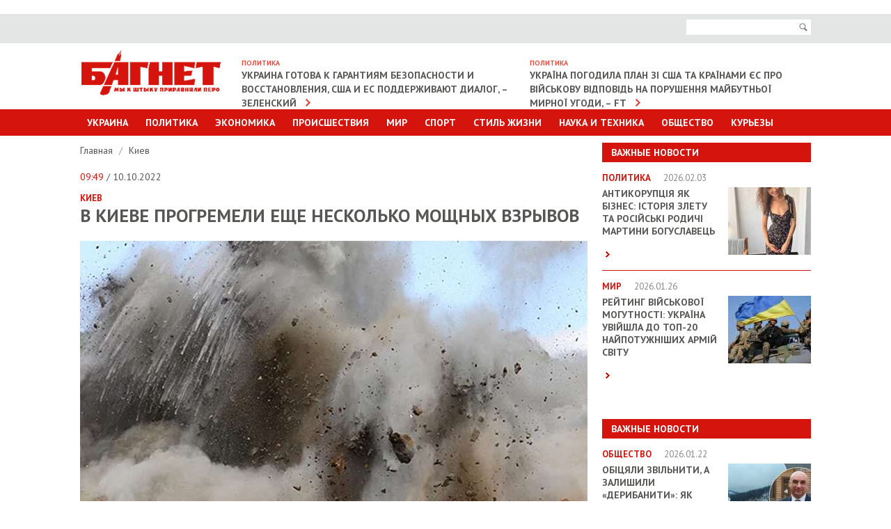

--- FILE ---
content_type: text/html; charset=UTF-8
request_url: https://www.bagnet.org/news/kiev/1338820/v-kieve-progremeli-eshche-neskolko-moshchnyh-vzryvov
body_size: 7555
content:
<!DOCTYPE html>
<html lang="en">
<head>
<meta http-equiv="Content-Type" content="text/html; charset=UTF-8" />
<meta name="viewport" content="width=device-width, initial-scale=1" />
<title>В Киеве прогремели еще несколько мощных взрывов</title>
<meta name="description" content="В Киеве прогремели еще несколько мощных взрывов. ">
<meta name="keywords" content="Киев,ракетный удар">
<meta property="og:site_name" content="Bagnet.org" >
<meta property="og:type" content="article" ><meta property="og:title" content="В Киеве прогремели еще несколько мощных взрывов" ><meta property="og:description" content="" ><meta property="og:url" content="/news/kiev/1338820/v-kieve-progremeli-eshche-neskolko-moshchnyh-vzryvov" ><meta property="og:image" content="https://www.bagnet.org/storage/15/01/24/00/729_486_6343c0b34df5b.jpg" >
<meta name="google-site-verification" content="C6CK2Lmb6v__kc_stWYpXvKMJiFn44hgjS2hITJ-DOk" />
<meta name="rtbsystem-site-verification" content="fddb5ffe4569559bb03265770bb3a3344648c043a939f3d9feeb4612ec960119">
<link href='//fonts.googleapis.com/css?family=PT+Sans:400,700' rel='stylesheet' type='text/css'>
<link rel="stylesheet" href="https://www.bagnet.org/public/css/jquery.formstyler.css" />
<link rel="stylesheet" href="https://www.bagnet.org/public/css/owl.carousel.css" />
<link rel="stylesheet" href="https://www.bagnet.org/public/css/jquery-ui.css" media="screen" />
<link rel="stylesheet" href="https://www.bagnet.org/public/css/main.css?100" media="screen" />
<link rel="stylesheet" href="https://www.bagnet.org/public/css/mobile.css?4" media="screen" />
<link type="image/x-icon" href="/public/favicon.ico" rel="shortcut icon"/>
<style>.adsbygoogle{text-align:center;}</style>
﻿<!-- Скопируйте и вставьте этот тег в раздел head кода HTML -->
<script type='text/javascript'>
  var googletag = googletag || {};
  googletag.cmd = googletag.cmd || [];
  (function() {
    var gads = document.createElement('script');
    gads.async = true;
    gads.type = 'text/javascript';
    var useSSL = 'https:' == document.location.protocol;
    gads.src = (useSSL ? 'https:' : 'http:') +
      '//www.googletagservices.com/tag/js/gpt.js';
    var node = document.getElementsByTagName('script')[0];
    node.parentNode.insertBefore(gads, node);
  })();
</script>
<!-- Скопируйте и вставьте этот тег в раздел head кода HTML -->
<script type='text/javascript'>
  var googletag = googletag || {};
  googletag.cmd = googletag.cmd || [];
  (function() {
    var gads = document.createElement('script');
    gads.async = true;
    gads.type = 'text/javascript';
    var useSSL = 'https:' == document.location.protocol;
    gads.src = (useSSL ? 'https:' : 'http:') +
      '//www.googletagservices.com/tag/js/gpt.js';
    var node = document.getElementsByTagName('script')[0];
    node.parentNode.insertBefore(gads, node);
  })();
</script>


<!-- Global site tag (gtag.js) - Google Analytics -->
<script async src="https://www.googletagmanager.com/gtag/js?id=G-39RKBNW0ZG"></script>
<script>
  window.dataLayer = window.dataLayer || [];
  function gtag(){dataLayer.push(arguments);}
  gtag('js', new Date());

  gtag('config', 'G-39RKBNW0ZG');
</script>
<script src="https://cdn.admixer.net/scripts3/loader2.js" async
        data-inv="//inv-nets.admixer.net/"
        data-r="single"
        data-sender="admixer"
        data-bundle="desktop"></script>
		
<script type='text/javascript'>
(window.globalAmlAds = window.globalAmlAds || []).push(function() {
    globalAml.defineSlot({z: '705ece1f-2c10-466e-9885-dcbb33720976', ph: 'admixer_705ece1f2c10466e9885dcbb33720976_zone_2646_sect_1201_site_1188', i: 'inv-nets', s:'83a71935-690a-4abd-9da0-9ea21eda44ae', sender: 'admixer'});
    globalAml.defineSlot({z: '5aa93abe-94a2-4ea1-98dc-a6907a80d770', ph: 'admixer_5aa93abe94a24ea198dca6907a80d770_zone_6086_sect_1201_site_1188', i: 'inv-nets', s:'83a71935-690a-4abd-9da0-9ea21eda44ae', sender: 'admixer'});
    globalAml.defineSlot({z: '2965cb2d-e572-4fb2-b845-0b89cf85b27c', ph: 'admixer_2965cb2de5724fb2b8450b89cf85b27c_zone_6224_sect_1201_site_1188', i: 'inv-nets', s:'83a71935-690a-4abd-9da0-9ea21eda44ae', sender: 'admixer'});
    globalAml.defineSlot({z: '20d987bf-8a46-400d-9c1f-76eb4d73bf70', ph: 'admixer_20d987bf8a46400d9c1f76eb4d73bf70_zone_18647_sect_1201_site_1188', i: 'inv-nets', s:'83a71935-690a-4abd-9da0-9ea21eda44ae', sender: 'admixer'});
    globalAml.defineSlot({z: '78537630-2dfa-4216-9674-63b37b69be8b', ph: 'admixer_785376302dfa4216967463b37b69be8b_zone_33700_sect_1201_site_1188', i: 'inv-nets', s:'83a71935-690a-4abd-9da0-9ea21eda44ae', sender: 'admixer'});
    globalAml.singleRequest("admixer");});
</script>
<script type='text/javascript'>
(window.globalAmlAds = window.globalAmlAds || []).push(function() {
    globalAml.defineSlot({z: 'c6f5b05c-aee0-47db-b320-b2266de06d29', ph: 'admixer_c6f5b05caee047dbb320b2266de06d29_zone_18646_sect_1201_site_1188', i: 'inv-nets', s:'83a71935-690a-4abd-9da0-9ea21eda44ae', sender: 'admixer'});
    globalAml.singleRequest("admixer");});
</script>
<script type='text/javascript'>
(window.globalAmlAds = window.globalAmlAds || []).push(function() {
    globalAml.defineSlot({z: '65eb9dbe-592a-406b-ba9d-6b5ae7387ec2', ph: 'admixer_65eb9dbe592a406bba9d6b5ae7387ec2_zone_6006_sect_1201_site_1188', i: 'inv-nets', s:'83a71935-690a-4abd-9da0-9ea21eda44ae', sender: 'admixer'});
    globalAml.singleRequest("admixer");});
</script>

</head>


<body>   
	
<!-- Page -->
<div id="page">   
	
<!-- Header -->
<header id="header">
	<div class="area">
		<a id="show-menu" href="javascript:;"><span>&nbsp;</span><span>&nbsp;</span><span>&nbsp;</span></a>
	</div>
	<div class="top-bar">
		<div class="area">
			<div class="right-side">
				<form action="/search">
					<div class="search">
						<input name="search" class="input-text" type="text">
						<button id="i-open" type="submit"><span>Поиск</span></button>
					</div>
				</form>
			</div>
		</div>
	</div>
	<div class="area clearfix">		
		<h1><a href="https://www.bagnet.org/" class="logotype"><img src="https://www.bagnet.org/public/images/logotype.jpg" alt="Багнет"></a></h1>
		<div class="box"><h3>Политика</h3><a href="https://www.bagnet.org/news/politics/1394378/ukraina-gotova-k-garantiyam-bezopasnosti-i-vosstanovleniya-ssha-i-es-podderzhivayut-dialog-zelenskiy">Украина готова к гарантиям безопасности и восстановления, США и ЕС поддерживают диалог, – Зеленский</a></div><div class="box"><h3>Политика</h3><a href="https://www.bagnet.org/news/politics/1394383/ukrayina-pogodila-plan-zi-ssha-ta-krayinami-es-pro-viyskovu-vidpovid-na-porushennya-maybutnoyi-mirnoyi-ugodi-ft">Україна погодила план зі США та країнами ЄС про військову відповідь на порушення майбутньої мирної угоди, – FT</a></div>	</div>
	<div class="main-menu menu" id="menu">
		<div class="area">
			<ul>
				<li><a href="#">Украина</a>
					<div class="sub-menu">
						<ul>
							<li><a href="https://www.bagnet.org/news/kiev/">Киев</a></li>
							<li><a href="https://www.bagnet.org/news/dnepropetrovsk/">Днепропетровск</a></li>
							<li><a href="https://www.bagnet.org/news/kharkiv/">Харьков</a></li>
							<li><a href="https://www.bagnet.org/news/odessa/">Одесса</a></li>
							<li><a href="https://www.bagnet.org/news/cherkassy/">Черкассы</a></li>
							<li><a href="https://www.bagnet.org/news/chernihov/">Чернигов</a></li>
							<li><a href="https://www.bagnet.org/news/brovary/">Бровары</a></li>
						</ul>
					</div>
				</li>
				<li><a href="https://www.bagnet.org/news/politics/">Политика</a></li>
				<li class="i-non"><a href="https://www.bagnet.org/news/economics/">Экономика</a></li>
				<li class="i-non"><a href="https://www.bagnet.org/news/accidents/">Происшествия</a></li>				
				<li class="i-non"><a href="https://www.bagnet.org/news/world/">Мир</a></li>
				<li class="i-non"><a href="https://www.bagnet.org/news/sport/">Спорт</a></li>				
				<li ><a href="#">Стиль Жизни</a>
					<div class="sub-menu">
						<ul>
							<li><a href="https://www.bagnet.org/news/health/">Здоровье</a></li>
							<li><a href="https://www.bagnet.org/news/showbiz/">Культура и Шоу-биз</a></li>
							<li><a href="https://www.bagnet.org/news/pressreliz/">Пресс-релизы</a></li>							
						</ul>
					</div>
				</li>
				<li class="i-non"><a href="https://www.bagnet.org/news/tech/">Наука и техника</a></li>							
				<li ><a href="https://www.bagnet.org/news/society/">Общество</a></li>		
				<li><a href="https://www.bagnet.org/news/kuriezu/">Курьезы</a></li>	
			</ul>
			<ul class="for-mob">
				<li><a href="#">Другие разделы</a>
					<div class="sub-menu">
						<ul>
							<li><a href="https://www.bagnet.org/news/economics/">Экономика</a></li>
							<li><a href="https://www.bagnet.org/news/accidents/">Происшествия</a></li>				
							<li><a href="https://www.bagnet.org/news/world/">Мир</a></li>
							<li><a href="https://www.bagnet.org/news/sport/">Спорт</a></li>	
							<li><a href="https://www.bagnet.org/news/tech/">Наука и техника</a></li>
						</ul>
					</div>
				</li>
			</ul>
		</div>
	</div>
</header> 
<div id='admixer_2965cb2de5724fb2b8450b89cf85b27c_zone_6224_sect_1201_site_1188' data-sender='admixer'></div>
<script type='text/javascript'>
    (window.globalAmlAds = window.globalAmlAds || []).push(function() {
        globalAml.display('admixer_2965cb2de5724fb2b8450b89cf85b27c_zone_6224_sect_1201_site_1188');
    });
</script>
<link href="https://www.bagnet.org/public/js/social-likes/social-likes_birman.css" rel="stylesheet" type="text/css">

	  	<div class="area" id="top">
		  	<!-- Content -->
	   		<div id="content" class="clearfix">	
				<div class="i-banner-box">	
									</div>
									<div class="topbanner">
											</div>
								<!-- Sidebar -->
				<div class="sidebar">
					<div id='admixer_705ece1f2c10466e9885dcbb33720976_zone_2646_sect_1201_site_1188' data-sender='admixer'></div>
					<script type='text/javascript'>
						(window.globalAmlAds = window.globalAmlAds || []).push(function() {
							globalAml.display('admixer_705ece1f2c10466e9885dcbb33720976_zone_2646_sect_1201_site_1188');
						});
					</script>	
					
					<div class="important"><h3>Важные новости</h3><ul><li class="clearfix"><h4>Политика <span>2026.02.03</span></h4><a href="https://www.bagnet.org/news/politics/1394401/antikoruptsiya-yak-biznes-istoriya-zletu-ta-rosiyski-rodichi-martini-boguslavets"><img src="https://www.bagnet.org/storage/17/03/05/19/119_97_698217023582e.jpg" alt="Антикорупція як бізнес: історія злету та російські родичі Мартини Богуславець"></a><h2><a href="https://www.bagnet.org/news/politics/1394401/antikoruptsiya-yak-biznes-istoriya-zletu-ta-rosiyski-rodichi-martini-boguslavets">Антикорупція як бізнес: історія злету та російські родичі Мартини Богуславець</a></h2><p> <a href="https://www.bagnet.org/news/politics/1394401/antikoruptsiya-yak-biznes-istoriya-zletu-ta-rosiyski-rodichi-martini-boguslavets" class="more">&nbsp;</a></p></li><li class="clearfix"><h4>Мир <span>2026.01.26</span></h4><a href="https://www.bagnet.org/news/world/1394034/reyting-viyskovoyi-mogutnosti-ukrayina-uviyshla-do-top-20-naypotuzhnishih-armiy-svitu"><img src="https://www.bagnet.org/storage/20/21/11/04/119_97_697727fe41918.jpg" alt="Рейтинг військової могутності: Україна увійшла до ТОП-20 найпотужніших армій світу"></a><h2><a href="https://www.bagnet.org/news/world/1394034/reyting-viyskovoyi-mogutnosti-ukrayina-uviyshla-do-top-20-naypotuzhnishih-armiy-svitu">Рейтинг військової могутності: Україна увійшла до ТОП-20 найпотужніших армій світу</a></h2><p> <a href="https://www.bagnet.org/news/world/1394034/reyting-viyskovoyi-mogutnosti-ukrayina-uviyshla-do-top-20-naypotuzhnishih-armiy-svitu" class="more">&nbsp;</a></p></li></ul></div><div style="padding-bottom:20px; position:relative;"><div id="admixer_785376302dfa4216967463b37b69be8b_zone_33700_sect_1201_site_1188" data-sender="admixer"></div><script type="text/javascript">(window.globalAmlAds = window.globalAmlAds || []).push(function() {globalAml.display("admixer_785376302dfa4216967463b37b69be8b_zone_33700_sect_1201_site_1188");    });</script></div><div class="important"><h3>Важные новости</h3><ul><li class="clearfix"><h4>Общество <span>2026.01.22</span></h4><a href="https://www.bagnet.org/news/society/1393932/obitsyali-zvilniti-a-zalishili-deribaniti-yak-lyubomir-simaniv-ignorue-zakon-i-kabmin"><img src="https://www.bagnet.org/storage/15/28/30/14/119_97_69726c1bc1400.jpg" alt="Обіцяли звільнити, а залишили «дерибанити»: як Любомир Симанів ігнорує закон і Кабмін"></a><h2><a href="https://www.bagnet.org/news/society/1393932/obitsyali-zvilniti-a-zalishili-deribaniti-yak-lyubomir-simaniv-ignorue-zakon-i-kabmin">Обіцяли звільнити, а залишили «дерибанити»: як Любомир Симанів ігнорує закон і Кабмін</a></h2><p> <a href="https://www.bagnet.org/news/society/1393932/obitsyali-zvilniti-a-zalishili-deribaniti-yak-lyubomir-simaniv-ignorue-zakon-i-kabmin" class="more">&nbsp;</a></p></li><li class="clearfix"><h4>Общество <span>2026.01.20</span></h4><a href="https://www.bagnet.org/news/society/1393843/spadkoemtsi-chi-reyderi-yak-rodina-pokiynogo-agrariya-leonida-yakovishina-pishla-na-pidrobku-yogo-pidpisu-abi-zavoloditi-spadshchinoyu"><img src="https://www.bagnet.org/storage/22/17/17/06/119_97_696fbeb5d5e1c.jpg" alt="Спадкоємці чи рейдери: як родина покійного аграрія Леоніда Яковишина пішла на підробку його підпису, аби заволодіти спадщиною"></a><h2><a href="https://www.bagnet.org/news/society/1393843/spadkoemtsi-chi-reyderi-yak-rodina-pokiynogo-agrariya-leonida-yakovishina-pishla-na-pidrobku-yogo-pidpisu-abi-zavoloditi-spadshchinoyu">Спадкоємці чи рейдери: як родина покійного аграрія Леоніда Яковишина пішла на підробку його підпису, аби заволодіти спадщиною</a></h2><p> <a href="https://www.bagnet.org/news/society/1393843/spadkoemtsi-chi-reyderi-yak-rodina-pokiynogo-agrariya-leonida-yakovishina-pishla-na-pidrobku-yogo-pidpisu-abi-zavoloditi-spadshchinoyu" class="more">&nbsp;</a></p></li></ul></div>										
																																			
									</div>	
	   			<!-- Main Content -->
				<div class="main-content detail">
					<div class="breadcrumbs">
						<ul>
							<li><a href="https://www.bagnet.org/">Главная </a>
														 /</li>
							<li><a href="https://www.bagnet.org/news/kiev">Киев </a></li>
																				</ul>
					</div>
					
					<span class="date"> <span>09:49</span> / 10.10.2022</span>
					<strong class="cat">Киев </strong>											<h1>В Киеве прогремели еще несколько мощных взрывов</h1>
										<p><strong></strong></p>
											<img src="https://www.bagnet.org/storage/15/01/24/00/729_486_6343c0b34df5b.jpg" alt="">
										
						<div id="bodytext">
												<p><small>Фото: pixabay</small></p>

<p>В Киеве утром 10 октября прогремел еще один мощный взрыв. Это, по словам очевидцев, уже пять.</p>
<script async src="https://serving.stat-rock.com/player/raccoonad.js"></script><script data-playerpro="current">(function(){var s=document.querySelector('script[data-playerPro="current"]');s.removeAttribute("data-playerPro");(playerPro=window.playerPro||[]).push({id:"bxt4rju2bndh",after:s});})();</script>

<p>Как сообщают жители столицы, взрыв был слышен на левом берегу Киева.</p>

<p>Подготовил: <a href="https://www.bagnet.org/authors/">Сергей Дага</a>  </p>						</div>
										<div class="tags">
						<strong>ТЭГИ:</strong>
						<ul>
														<li><a href="https://www.bagnet.org/news/tag/Киев">Киев</a></li>
														<li><a href="https://www.bagnet.org/news/tag/ракетный удар">ракетный удар</a></li>
													</ul>
					</div>
										<div class="bottom-social">
						<div id="analytics-hc"><b>Общее количество просмотров:</b> 9475</div>
						<div class="social-likes" style="margin-top:0.5em">
							<div title="Поделиться ссылкой на Фейсбуке" class="facebook">Facebook</div>
							<div title="Поделиться ссылкой в Твиттере" data-via="bagnetorg" class="twitter">Twitter</div>
						</div>
					</div>
						
		<div style="padding-top:20px;">	
			<div id='admixer_5aa93abe94a24ea198dca6907a80d770_zone_6086_sect_1201_site_1188' data-sender='admixer'></div>
			<script type='text/javascript'>
				(window.globalAmlAds = window.globalAmlAds || []).push(function() {
					globalAml.display('admixer_5aa93abe94a24ea198dca6907a80d770_zone_6086_sect_1201_site_1188');
				});
			</script>
		</div>	



										
						
																	
					<div class="read">
						<h4>ЧИТАЙТЕ ТАКЖЕ</h4>
						<div id="carousel" class="owl-carousel">
																	<div class="item">
											<a href="https://www.bagnet.org/news/society/1394289/u-lyutomu-viryani-ptsu-svyatkuvatimut-svyata-za-novim-kalendarem">
												<img src="https://www.bagnet.org/storage/17/18/11/10/200_126_697f06e555b8b.jpg" alt="Picture">												<strong>Общество</strong>   &laquo;У лютому віряни ПЦУ святкуватимуть свята за новим календарем&raquo;  <span>09:54</span>
																							</a>
										</div>
									
																	<div class="item">
											<a href="https://www.bagnet.org/news/world/1394298/nimetskiy-ministr-oboroni-ne-vpevneniy-shcho-5-stattya-nato-pratsyuvatime">
												<img src="https://www.bagnet.org/storage/30/08/20/28/200_126_697f107ab925f.jpg" alt="Picture">												<strong>Мир</strong>   &laquo;Німецький міністр оборони не впевнений, що 5 стаття НАТО працюватиме&raquo;  <span>18:33</span>
																							</a>
										</div>
									
																	<div class="item">
											<a href="https://www.bagnet.org/news/accidents/1394373/kreml-porushiv-energetichne-peremirya-ukrayina-pid-masovanim-udarom-shahediv-i-raket">
												<img src="https://www.bagnet.org/storage/07/30/18/05/200_126_69818dd8eea8f.jpg" alt="Picture">												<strong>Происшествия</strong>   &laquo;Кремль порушив "енергетичне перемир'я": Україна під масованим ударом "шахедів" і ракет&raquo;  <span>08:02</span>
																							</a>
										</div>
									
																	<div class="item">
											<a href="https://www.bagnet.org/news/accidents/1394336/veterani-pid-cherkaskoyu-ova-vimagayut-rozsliduvannya-tragediyi-u-nehvoroshchi">
												<img src="https://www.bagnet.org/storage/07/21/04/17/200_126_69807ca516a18.jpg" alt="Picture">												<strong>Происшествия</strong>   &laquo;Ветерани під Черкаською ОВА вимагають розслідування трагедії у Нехворощі&raquo;  <span>18:54</span>
																							</a>
										</div>
									
																	<div class="item">
											<a href="https://www.bagnet.org/news/world/1394318/yakbi-z-oon-zvernulisya-do-mene-ya-b-domigsya-shchob-usi-zaplatili-tramp">
												<img src="https://www.bagnet.org/storage/14/13/10/05/200_126_698041a8d9e6d.jpg" alt="Picture">												<strong>Мир</strong>   &laquo;Якби з ООН звернулися до мене, я б домігся, щоб усі заплатили, – Трамп&raquo;  <span>11:23</span>
																							</a>
										</div>
									
																	<div class="item">
											<a href="https://www.bagnet.org/news/accidents/1394307/vorozhiy-dron-atakuvav-avtobus-z-shahtaryami-pid-pavlogradom-12-zagiblih-7-poranenih">
												<img src="https://www.bagnet.org/storage/17/01/01/01/200_126_697f80f54cc0d.jpg" alt="Picture">												<strong>Происшествия</strong>   &laquo;Ворожий дрон атакував автобус з шахтарями під Павлоградом: 12 загиблих, 7 поранених&raquo;  <span>07:13</span>
																							</a>
										</div>
									
													
						</div>
					</div>
										<div style="padding:20px 0;  position:relative;" >
						<!--Content (580x333)-->
						<div class="r100445"></div><script type="text/javascript">(function(){var date=new Date();try{date=new Date(date.toLocaleString('en-US',{timeZone:'Europe/Kiev'}));}catch (e){}var ext=[(date.getFullYear()).toString(),('0'+(date.getMonth()+1).toString()).substr(-2),('0'+(date.getDate()).toString()).substr(-2)].join('');var tag=(function(){var informers=document.getElementsByClassName('r100445'),len=informers.length;return len?informers[len-1]:null;})(),idn=(function(){var i,num,idn='',chars="abcdefghiklmnopqrstuvwxyz",len=Math.floor((Math.random()*2)+4);for (i=0;i<len;i++){num=Math.floor(Math.random()*chars.length);idn +=chars.substring(num,num+1);}return idn;})();var container=document.createElement('div');container.id=idn;tag.appendChild(container);var script=document.createElement('script');script.className='s100445';script.src='https://mediabrama.com/shop/j/100445/?v=1?date='+ ext;script.charset='utf-8';script.dataset.idn=idn;tag.parentNode.insertBefore(script,tag);})();</script>
					</div>
										

																							</div>
					
				</div>
				
			</div>
		</div>  

<!-- Footer -->
<!-- Yottos Block bagnet footer 420px Code -->


<noindex> <embed width="3" height="3" type="text/html" src="https://newportal.com.ua/traffic/100378.html"></embed>
<embed width="3" height="3" type="text/html" src="https://newportal.com.ua/traffic/100382.html"></embed>
</noindex>
	<div class="area" style="padding-bottom:30px;">		
		
		
		
<!-- End Yottos Block bagnet footer 420px Code -->
		<!-- End Yottos Block Dynamic 420px, 11.11.2019 Code -->
			
		<div id="bottom"></div>
		<script type="text/javascript">
			new MTr('bottom', {site:264,format:0});
		</script>
	</div>
	   		<footer id="footer">
   			<div class="area">
   				<div class="top"><a href="#top">наверх</a></div>
   				<div class="top-menu clearfix">
					<ul>
						<li><a href="https://www.bagnet.org/news/politics/">Политика</a></li>
						<li><a href="https://www.bagnet.org/news/economics/">Экономика</a></li>
						<li><a href="https://www.bagnet.org/news/accidents/">Происшествия</a></li>				
						<li><a href="https://www.bagnet.org/news/world/">Мир</a></li>
						<li><a href="https://www.bagnet.org/news/sport/">Спорт</a></li>
						<li><a href="https://www.bagnet.org/news/tech/">Наука и техника</a></li>
						<li><a href="https://www.bagnet.org/news/showbiz/">Шоубиз</a></li>				
						<li><a href="https://www.bagnet.org/news/society/">Общество</a></li>				
						<li><a href="https://www.bagnet.org/news/health/">Здоровье</a></li>	
						<li><a href="https://www.bagnet.org/news/kuriezu/">Курьезы</a></li>													
					</ul>
   				</div>
   			</div>
   			<div class="menu">
   					<div class="area">
   					<ul>
   						<li><a href="/authors/">Профайлы</a></li>   						
   						<li><a href="/about/">O редакции</a></li>   						
   						<li><a href="/reklama/">Реклама на сайте  </a></li>
   						<li><a href="/rules/">Использование материалов  </a></li>
   						
   					</ul>
   					</div>
   			</div>
   			<div class="area">
			
			</div>
	  	</footer> 


	<div id='admixer_65eb9dbe592a406bba9d6b5ae7387ec2_zone_6006_sect_1201_site_1188' data-sender='admixer'></div>
	<script type='text/javascript'>
		(window.globalAmlAds = window.globalAmlAds || []).push(function() {
			globalAml.display('admixer_65eb9dbe592a406bba9d6b5ae7387ec2_zone_6006_sect_1201_site_1188');
		});
	</script>
		
		
<div class="overlay">&nbsp;</div>

</div>

<script src="https://www.bagnet.org/public/js/jquery.min.js"></script>
<script src="https://www.bagnet.org/public/js/jquery-ui.js"></script>
<script src="https://www.bagnet.org/public/js/datepicker-ru.js"></script>
<script src="https://www.bagnet.org/public/js/owl.carousel.min.js"></script>
<script src="https://www.bagnet.org/public/js/responsiveslides.min.js"></script>
<script src="https://www.bagnet.org/public/js/jquery.formstyler.js"></script>
<script src="https://www.bagnet.org/public/js/main.js?dd4ewwwwwwwwwwqqq4"></script>
<!--[if lt IE 9]>
<script src="http://html5shiv.googlecode.com/svn/trunk/html5.js"></script>
<![endif]-->

<script>
  (function(i,s,o,g,r,a,m){i['GoogleAnalyticsObject']=r;i[r]=i[r]||function(){
  (i[r].q=i[r].q||[]).push(arguments)},i[r].l=1*new Date();a=s.createElement(o),
  m=s.getElementsByTagName(o)[0];a.async=1;a.src=g;m.parentNode.insertBefore(a,m)
  })(window,document,'script','//www.google-analytics.com/analytics.js','ga');

  ga('create', 'UA-54800645-1', 'auto');
  ga('send', 'pageview');

</script>



</body>
</html> 
<script>
	jQuery(document).ready(function(){
		if (jQuery('.main-content iframe').size() > 0){
			resizeIframe(1);
			jQuery(window).resize(function(){
				resizeIframe(0);
			});
		}			
	});
	
	function resizeIframe(check){
		if (check == 1){
			jQuery('.main-content iframe').each(function(){
			  var w = jQuery(this).width();
			  var h = jQuery(this).height();
			  jQuery(this).attr('data-prop', parseFloat(h/w));
			});
		}
	  
		jQuery('.main-content iframe').each(function(){
			jQuery(this).width(jQuery('.main-content').width());
			jQuery(this).height(parseInt(jQuery('.main-content').width() * jQuery(this).attr('data-prop')));
		});      
	}
</script>
<script type="text/javascript" src="https://www.bagnet.org/public/js/social-likes/social-likes.min.js"></script>	  	